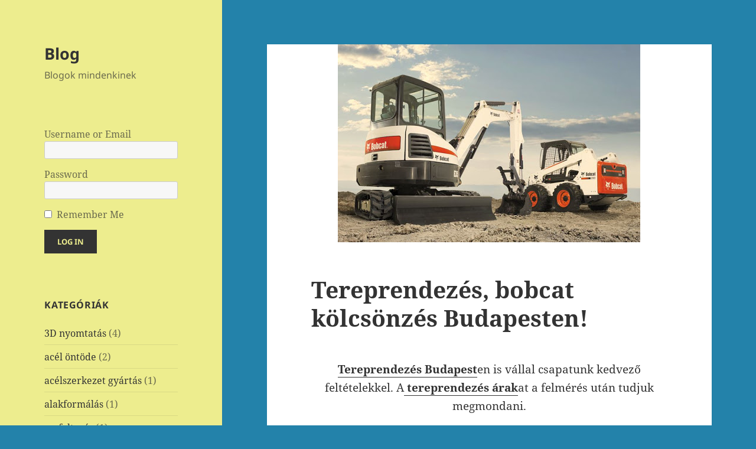

--- FILE ---
content_type: text/html; charset=UTF-8
request_url: https://horpadasjavitas-foliazas.hu/tereprendezes-bobcat-kolcsonzes-budapesten/
body_size: 16429
content:
<!DOCTYPE html>
<html dir="ltr" lang="hu" prefix="og: https://ogp.me/ns#" class="no-js">
<head>
	<meta charset="UTF-8">
	<meta name="viewport" content="width=device-width, initial-scale=1.0">
	<link rel="profile" href="https://gmpg.org/xfn/11">
	<link rel="pingback" href="https://horpadasjavitas-foliazas.hu/xmlrpc.php">
	<script>(function(html){html.className = html.className.replace(/\bno-js\b/,'js')})(document.documentElement);</script>
<title>Tereprendezés, bobcat kölcsönzés Budapesten! | Blog</title>
	<style>img:is([sizes="auto" i], [sizes^="auto," i]) { contain-intrinsic-size: 3000px 1500px }</style>
	
		<!-- All in One SEO 4.9.1 - aioseo.com -->
	<meta name="description" content="Bobcat bérlés, kölcsönzés tereprendezés, gépi földmunka, árokásás miatt Budapesten kedvező árak mellett!" />
	<meta name="robots" content="max-image-preview:large" />
	<meta name="author" content="Cintia"/>
	<meta name="keywords" content="alapásás,árokásás,bobact bérlés budapest,bobcat,bobcat bérlés,bobcat bérlés árak,bobcat budapest,bobcat földmunkagép,bobcat kölcsönzés,bobcat kölcsönzés árak,bobcat kölcsönzés budapest,bobcat munkagép,bobcat rakodógép,földmunka,földmunka árak,földmunka budapest,földmunkagép bérlés,földmunkagép bérlés árak,földmunkagép bérlés budapest,gépi földmunka,gépi földmunka árak,gépi földmunka budapest,gépszállítás,gépszállítás árak,gépszállítás budapest,tereprendezés,tereprendezés árak,tereprendezés budapest" />
	<link rel="canonical" href="https://horpadasjavitas-foliazas.hu/tereprendezes-bobcat-kolcsonzes-budapesten/" />
	<meta name="generator" content="All in One SEO (AIOSEO) 4.9.1" />
		<meta property="og:locale" content="hu_HU" />
		<meta property="og:site_name" content="Blog | Blogok mindenkinek" />
		<meta property="og:type" content="article" />
		<meta property="og:title" content="Tereprendezés, bobcat kölcsönzés Budapesten! | Blog" />
		<meta property="og:description" content="Bobcat bérlés, kölcsönzés tereprendezés, gépi földmunka, árokásás miatt Budapesten kedvező árak mellett!" />
		<meta property="og:url" content="https://horpadasjavitas-foliazas.hu/tereprendezes-bobcat-kolcsonzes-budapesten/" />
		<meta property="article:published_time" content="2021-01-25T12:04:26+00:00" />
		<meta property="article:modified_time" content="2021-01-25T12:04:26+00:00" />
		<meta name="twitter:card" content="summary" />
		<meta name="twitter:title" content="Tereprendezés, bobcat kölcsönzés Budapesten! | Blog" />
		<meta name="twitter:description" content="Bobcat bérlés, kölcsönzés tereprendezés, gépi földmunka, árokásás miatt Budapesten kedvező árak mellett!" />
		<script type="application/ld+json" class="aioseo-schema">
			{"@context":"https:\/\/schema.org","@graph":[{"@type":"Article","@id":"https:\/\/horpadasjavitas-foliazas.hu\/tereprendezes-bobcat-kolcsonzes-budapesten\/#article","name":"Tereprendez\u00e9s, bobcat k\u00f6lcs\u00f6nz\u00e9s Budapesten! | Blog","headline":"Tereprendez\u00e9s, bobcat k\u00f6lcs\u00f6nz\u00e9s Budapesten!","author":{"@id":"https:\/\/horpadasjavitas-foliazas.hu\/author\/cintia\/#author"},"publisher":{"@id":"https:\/\/horpadasjavitas-foliazas.hu\/#organization"},"image":{"@type":"ImageObject","url":"https:\/\/horpadasjavitas-foliazas.hu\/wp-content\/uploads\/2021\/01\/unnamed-20.jpg","width":512,"height":335,"caption":"bobcat"},"datePublished":"2021-01-25T12:04:26+00:00","dateModified":"2021-01-25T12:04:26+00:00","inLanguage":"hu-HU","mainEntityOfPage":{"@id":"https:\/\/horpadasjavitas-foliazas.hu\/tereprendezes-bobcat-kolcsonzes-budapesten\/#webpage"},"isPartOf":{"@id":"https:\/\/horpadasjavitas-foliazas.hu\/tereprendezes-bobcat-kolcsonzes-budapesten\/#webpage"},"articleSection":"bobcat, alap\u00e1s\u00e1s, \u00e1rok\u00e1s\u00e1s, bobact b\u00e9rl\u00e9s Budapest, bobcat, bobcat b\u00e9rl\u00e9s, bobcat b\u00e9rl\u00e9s \u00e1rak, bobcat Budapest, bobcat f\u00f6ldmunkag\u00e9p, bobcat k\u00f6lcs\u00f6nz\u00e9s, bobcat k\u00f6lcs\u00f6nz\u00e9s \u00e1rak, bobcat k\u00f6lcs\u00f6nz\u00e9s Budapest, bobcat munkag\u00e9p, bobcat rakod\u00f3g\u00e9p, f\u00f6ldmunka, f\u00f6ldmunka \u00e1rak, f\u00f6ldmunka Budapest, f\u00f6ldmunkag\u00e9p b\u00e9rl\u00e9s, f\u00f6ldmunkag\u00e9p b\u00e9rl\u00e9s \u00e1rak, f\u00f6ldmunkag\u00e9p b\u00e9rl\u00e9s Budapest, g\u00e9pi f\u00f6ldmunka, g\u00e9pi f\u00f6ldmunka \u00e1rak, g\u00e9pi f\u00f6ldmunka Budapest, g\u00e9psz\u00e1ll\u00edt\u00e1s, g\u00e9psz\u00e1ll\u00edt\u00e1s \u00e1rak, g\u00e9psz\u00e1ll\u00edt\u00e1s Budapest, tereprendez\u00e9s, tereprendez\u00e9s \u00e1rak, tereprendez\u00e9s Budapest"},{"@type":"BreadcrumbList","@id":"https:\/\/horpadasjavitas-foliazas.hu\/tereprendezes-bobcat-kolcsonzes-budapesten\/#breadcrumblist","itemListElement":[{"@type":"ListItem","@id":"https:\/\/horpadasjavitas-foliazas.hu#listItem","position":1,"name":"Home","item":"https:\/\/horpadasjavitas-foliazas.hu","nextItem":{"@type":"ListItem","@id":"https:\/\/horpadasjavitas-foliazas.hu\/category\/bobcat\/#listItem","name":"bobcat"}},{"@type":"ListItem","@id":"https:\/\/horpadasjavitas-foliazas.hu\/category\/bobcat\/#listItem","position":2,"name":"bobcat","item":"https:\/\/horpadasjavitas-foliazas.hu\/category\/bobcat\/","nextItem":{"@type":"ListItem","@id":"https:\/\/horpadasjavitas-foliazas.hu\/tereprendezes-bobcat-kolcsonzes-budapesten\/#listItem","name":"Tereprendez\u00e9s, bobcat k\u00f6lcs\u00f6nz\u00e9s Budapesten!"},"previousItem":{"@type":"ListItem","@id":"https:\/\/horpadasjavitas-foliazas.hu#listItem","name":"Home"}},{"@type":"ListItem","@id":"https:\/\/horpadasjavitas-foliazas.hu\/tereprendezes-bobcat-kolcsonzes-budapesten\/#listItem","position":3,"name":"Tereprendez\u00e9s, bobcat k\u00f6lcs\u00f6nz\u00e9s Budapesten!","previousItem":{"@type":"ListItem","@id":"https:\/\/horpadasjavitas-foliazas.hu\/category\/bobcat\/#listItem","name":"bobcat"}}]},{"@type":"Organization","@id":"https:\/\/horpadasjavitas-foliazas.hu\/#organization","name":"Blog","description":"Blogok mindenkinek","url":"https:\/\/horpadasjavitas-foliazas.hu\/"},{"@type":"Person","@id":"https:\/\/horpadasjavitas-foliazas.hu\/author\/cintia\/#author","url":"https:\/\/horpadasjavitas-foliazas.hu\/author\/cintia\/","name":"Cintia","image":{"@type":"ImageObject","@id":"https:\/\/horpadasjavitas-foliazas.hu\/tereprendezes-bobcat-kolcsonzes-budapesten\/#authorImage","url":"https:\/\/secure.gravatar.com\/avatar\/b77e353bf26fb48b9a278a0ced94e91d3639268218df562a1a9fa8be5cc2def9?s=96&d=mm&r=g","width":96,"height":96,"caption":"Cintia"}},{"@type":"WebPage","@id":"https:\/\/horpadasjavitas-foliazas.hu\/tereprendezes-bobcat-kolcsonzes-budapesten\/#webpage","url":"https:\/\/horpadasjavitas-foliazas.hu\/tereprendezes-bobcat-kolcsonzes-budapesten\/","name":"Tereprendez\u00e9s, bobcat k\u00f6lcs\u00f6nz\u00e9s Budapesten! | Blog","description":"Bobcat b\u00e9rl\u00e9s, k\u00f6lcs\u00f6nz\u00e9s tereprendez\u00e9s, g\u00e9pi f\u00f6ldmunka, \u00e1rok\u00e1s\u00e1s miatt Budapesten kedvez\u0151 \u00e1rak mellett!","inLanguage":"hu-HU","isPartOf":{"@id":"https:\/\/horpadasjavitas-foliazas.hu\/#website"},"breadcrumb":{"@id":"https:\/\/horpadasjavitas-foliazas.hu\/tereprendezes-bobcat-kolcsonzes-budapesten\/#breadcrumblist"},"author":{"@id":"https:\/\/horpadasjavitas-foliazas.hu\/author\/cintia\/#author"},"creator":{"@id":"https:\/\/horpadasjavitas-foliazas.hu\/author\/cintia\/#author"},"image":{"@type":"ImageObject","url":"https:\/\/horpadasjavitas-foliazas.hu\/wp-content\/uploads\/2021\/01\/unnamed-20.jpg","@id":"https:\/\/horpadasjavitas-foliazas.hu\/tereprendezes-bobcat-kolcsonzes-budapesten\/#mainImage","width":512,"height":335,"caption":"bobcat"},"primaryImageOfPage":{"@id":"https:\/\/horpadasjavitas-foliazas.hu\/tereprendezes-bobcat-kolcsonzes-budapesten\/#mainImage"},"datePublished":"2021-01-25T12:04:26+00:00","dateModified":"2021-01-25T12:04:26+00:00"},{"@type":"WebSite","@id":"https:\/\/horpadasjavitas-foliazas.hu\/#website","url":"https:\/\/horpadasjavitas-foliazas.hu\/","name":"Blog","description":"Blogok mindenkinek","inLanguage":"hu-HU","publisher":{"@id":"https:\/\/horpadasjavitas-foliazas.hu\/#organization"}}]}
		</script>
		<!-- All in One SEO -->

<link rel="alternate" type="application/rss+xml" title="Blog &raquo; hírcsatorna" href="https://horpadasjavitas-foliazas.hu/feed/" />
<link rel="alternate" type="application/rss+xml" title="Blog &raquo; hozzászólás hírcsatorna" href="https://horpadasjavitas-foliazas.hu/comments/feed/" />
<link rel="alternate" type="application/rss+xml" title="Blog &raquo; Tereprendezés, bobcat kölcsönzés Budapesten! hozzászólás hírcsatorna" href="https://horpadasjavitas-foliazas.hu/tereprendezes-bobcat-kolcsonzes-budapesten/feed/" />
<link rel='stylesheet' id='wp-block-library-css' href='https://horpadasjavitas-foliazas.hu/wp-includes/css/dist/block-library/style.min.css?ver=a047b3127f7a7f22276cb5c631601b74' media='all' />
<style id='wp-block-library-theme-inline-css'>
.wp-block-audio :where(figcaption){color:#555;font-size:13px;text-align:center}.is-dark-theme .wp-block-audio :where(figcaption){color:#ffffffa6}.wp-block-audio{margin:0 0 1em}.wp-block-code{border:1px solid #ccc;border-radius:4px;font-family:Menlo,Consolas,monaco,monospace;padding:.8em 1em}.wp-block-embed :where(figcaption){color:#555;font-size:13px;text-align:center}.is-dark-theme .wp-block-embed :where(figcaption){color:#ffffffa6}.wp-block-embed{margin:0 0 1em}.blocks-gallery-caption{color:#555;font-size:13px;text-align:center}.is-dark-theme .blocks-gallery-caption{color:#ffffffa6}:root :where(.wp-block-image figcaption){color:#555;font-size:13px;text-align:center}.is-dark-theme :root :where(.wp-block-image figcaption){color:#ffffffa6}.wp-block-image{margin:0 0 1em}.wp-block-pullquote{border-bottom:4px solid;border-top:4px solid;color:currentColor;margin-bottom:1.75em}.wp-block-pullquote cite,.wp-block-pullquote footer,.wp-block-pullquote__citation{color:currentColor;font-size:.8125em;font-style:normal;text-transform:uppercase}.wp-block-quote{border-left:.25em solid;margin:0 0 1.75em;padding-left:1em}.wp-block-quote cite,.wp-block-quote footer{color:currentColor;font-size:.8125em;font-style:normal;position:relative}.wp-block-quote:where(.has-text-align-right){border-left:none;border-right:.25em solid;padding-left:0;padding-right:1em}.wp-block-quote:where(.has-text-align-center){border:none;padding-left:0}.wp-block-quote.is-large,.wp-block-quote.is-style-large,.wp-block-quote:where(.is-style-plain){border:none}.wp-block-search .wp-block-search__label{font-weight:700}.wp-block-search__button{border:1px solid #ccc;padding:.375em .625em}:where(.wp-block-group.has-background){padding:1.25em 2.375em}.wp-block-separator.has-css-opacity{opacity:.4}.wp-block-separator{border:none;border-bottom:2px solid;margin-left:auto;margin-right:auto}.wp-block-separator.has-alpha-channel-opacity{opacity:1}.wp-block-separator:not(.is-style-wide):not(.is-style-dots){width:100px}.wp-block-separator.has-background:not(.is-style-dots){border-bottom:none;height:1px}.wp-block-separator.has-background:not(.is-style-wide):not(.is-style-dots){height:2px}.wp-block-table{margin:0 0 1em}.wp-block-table td,.wp-block-table th{word-break:normal}.wp-block-table :where(figcaption){color:#555;font-size:13px;text-align:center}.is-dark-theme .wp-block-table :where(figcaption){color:#ffffffa6}.wp-block-video :where(figcaption){color:#555;font-size:13px;text-align:center}.is-dark-theme .wp-block-video :where(figcaption){color:#ffffffa6}.wp-block-video{margin:0 0 1em}:root :where(.wp-block-template-part.has-background){margin-bottom:0;margin-top:0;padding:1.25em 2.375em}
</style>
<style id='classic-theme-styles-inline-css'>
/*! This file is auto-generated */
.wp-block-button__link{color:#fff;background-color:#32373c;border-radius:9999px;box-shadow:none;text-decoration:none;padding:calc(.667em + 2px) calc(1.333em + 2px);font-size:1.125em}.wp-block-file__button{background:#32373c;color:#fff;text-decoration:none}
</style>
<link rel='stylesheet' id='aioseo/css/src/vue/standalone/blocks/table-of-contents/global.scss-css' href='https://horpadasjavitas-foliazas.hu/wp-content/plugins/all-in-one-seo-pack/dist/Lite/assets/css/table-of-contents/global.e90f6d47.css?ver=4.9.1' media='all' />
<style id='wppb-edit-profile-style-inline-css'>


</style>
<style id='wppb-login-style-inline-css'>


</style>
<style id='wppb-recover-password-style-inline-css'>


</style>
<style id='wppb-register-style-inline-css'>


</style>
<style id='global-styles-inline-css'>
:root{--wp--preset--aspect-ratio--square: 1;--wp--preset--aspect-ratio--4-3: 4/3;--wp--preset--aspect-ratio--3-4: 3/4;--wp--preset--aspect-ratio--3-2: 3/2;--wp--preset--aspect-ratio--2-3: 2/3;--wp--preset--aspect-ratio--16-9: 16/9;--wp--preset--aspect-ratio--9-16: 9/16;--wp--preset--color--black: #000000;--wp--preset--color--cyan-bluish-gray: #abb8c3;--wp--preset--color--white: #fff;--wp--preset--color--pale-pink: #f78da7;--wp--preset--color--vivid-red: #cf2e2e;--wp--preset--color--luminous-vivid-orange: #ff6900;--wp--preset--color--luminous-vivid-amber: #fcb900;--wp--preset--color--light-green-cyan: #7bdcb5;--wp--preset--color--vivid-green-cyan: #00d084;--wp--preset--color--pale-cyan-blue: #8ed1fc;--wp--preset--color--vivid-cyan-blue: #0693e3;--wp--preset--color--vivid-purple: #9b51e0;--wp--preset--color--dark-gray: #111;--wp--preset--color--light-gray: #f1f1f1;--wp--preset--color--yellow: #f4ca16;--wp--preset--color--dark-brown: #352712;--wp--preset--color--medium-pink: #e53b51;--wp--preset--color--light-pink: #ffe5d1;--wp--preset--color--dark-purple: #2e2256;--wp--preset--color--purple: #674970;--wp--preset--color--blue-gray: #22313f;--wp--preset--color--bright-blue: #55c3dc;--wp--preset--color--light-blue: #e9f2f9;--wp--preset--gradient--vivid-cyan-blue-to-vivid-purple: linear-gradient(135deg,rgba(6,147,227,1) 0%,rgb(155,81,224) 100%);--wp--preset--gradient--light-green-cyan-to-vivid-green-cyan: linear-gradient(135deg,rgb(122,220,180) 0%,rgb(0,208,130) 100%);--wp--preset--gradient--luminous-vivid-amber-to-luminous-vivid-orange: linear-gradient(135deg,rgba(252,185,0,1) 0%,rgba(255,105,0,1) 100%);--wp--preset--gradient--luminous-vivid-orange-to-vivid-red: linear-gradient(135deg,rgba(255,105,0,1) 0%,rgb(207,46,46) 100%);--wp--preset--gradient--very-light-gray-to-cyan-bluish-gray: linear-gradient(135deg,rgb(238,238,238) 0%,rgb(169,184,195) 100%);--wp--preset--gradient--cool-to-warm-spectrum: linear-gradient(135deg,rgb(74,234,220) 0%,rgb(151,120,209) 20%,rgb(207,42,186) 40%,rgb(238,44,130) 60%,rgb(251,105,98) 80%,rgb(254,248,76) 100%);--wp--preset--gradient--blush-light-purple: linear-gradient(135deg,rgb(255,206,236) 0%,rgb(152,150,240) 100%);--wp--preset--gradient--blush-bordeaux: linear-gradient(135deg,rgb(254,205,165) 0%,rgb(254,45,45) 50%,rgb(107,0,62) 100%);--wp--preset--gradient--luminous-dusk: linear-gradient(135deg,rgb(255,203,112) 0%,rgb(199,81,192) 50%,rgb(65,88,208) 100%);--wp--preset--gradient--pale-ocean: linear-gradient(135deg,rgb(255,245,203) 0%,rgb(182,227,212) 50%,rgb(51,167,181) 100%);--wp--preset--gradient--electric-grass: linear-gradient(135deg,rgb(202,248,128) 0%,rgb(113,206,126) 100%);--wp--preset--gradient--midnight: linear-gradient(135deg,rgb(2,3,129) 0%,rgb(40,116,252) 100%);--wp--preset--gradient--dark-gray-gradient-gradient: linear-gradient(90deg, rgba(17,17,17,1) 0%, rgba(42,42,42,1) 100%);--wp--preset--gradient--light-gray-gradient: linear-gradient(90deg, rgba(241,241,241,1) 0%, rgba(215,215,215,1) 100%);--wp--preset--gradient--white-gradient: linear-gradient(90deg, rgba(255,255,255,1) 0%, rgba(230,230,230,1) 100%);--wp--preset--gradient--yellow-gradient: linear-gradient(90deg, rgba(244,202,22,1) 0%, rgba(205,168,10,1) 100%);--wp--preset--gradient--dark-brown-gradient: linear-gradient(90deg, rgba(53,39,18,1) 0%, rgba(91,67,31,1) 100%);--wp--preset--gradient--medium-pink-gradient: linear-gradient(90deg, rgba(229,59,81,1) 0%, rgba(209,28,51,1) 100%);--wp--preset--gradient--light-pink-gradient: linear-gradient(90deg, rgba(255,229,209,1) 0%, rgba(255,200,158,1) 100%);--wp--preset--gradient--dark-purple-gradient: linear-gradient(90deg, rgba(46,34,86,1) 0%, rgba(66,48,123,1) 100%);--wp--preset--gradient--purple-gradient: linear-gradient(90deg, rgba(103,73,112,1) 0%, rgba(131,93,143,1) 100%);--wp--preset--gradient--blue-gray-gradient: linear-gradient(90deg, rgba(34,49,63,1) 0%, rgba(52,75,96,1) 100%);--wp--preset--gradient--bright-blue-gradient: linear-gradient(90deg, rgba(85,195,220,1) 0%, rgba(43,180,211,1) 100%);--wp--preset--gradient--light-blue-gradient: linear-gradient(90deg, rgba(233,242,249,1) 0%, rgba(193,218,238,1) 100%);--wp--preset--font-size--small: 13px;--wp--preset--font-size--medium: 20px;--wp--preset--font-size--large: 36px;--wp--preset--font-size--x-large: 42px;--wp--preset--spacing--20: 0.44rem;--wp--preset--spacing--30: 0.67rem;--wp--preset--spacing--40: 1rem;--wp--preset--spacing--50: 1.5rem;--wp--preset--spacing--60: 2.25rem;--wp--preset--spacing--70: 3.38rem;--wp--preset--spacing--80: 5.06rem;--wp--preset--shadow--natural: 6px 6px 9px rgba(0, 0, 0, 0.2);--wp--preset--shadow--deep: 12px 12px 50px rgba(0, 0, 0, 0.4);--wp--preset--shadow--sharp: 6px 6px 0px rgba(0, 0, 0, 0.2);--wp--preset--shadow--outlined: 6px 6px 0px -3px rgba(255, 255, 255, 1), 6px 6px rgba(0, 0, 0, 1);--wp--preset--shadow--crisp: 6px 6px 0px rgba(0, 0, 0, 1);}:where(.is-layout-flex){gap: 0.5em;}:where(.is-layout-grid){gap: 0.5em;}body .is-layout-flex{display: flex;}.is-layout-flex{flex-wrap: wrap;align-items: center;}.is-layout-flex > :is(*, div){margin: 0;}body .is-layout-grid{display: grid;}.is-layout-grid > :is(*, div){margin: 0;}:where(.wp-block-columns.is-layout-flex){gap: 2em;}:where(.wp-block-columns.is-layout-grid){gap: 2em;}:where(.wp-block-post-template.is-layout-flex){gap: 1.25em;}:where(.wp-block-post-template.is-layout-grid){gap: 1.25em;}.has-black-color{color: var(--wp--preset--color--black) !important;}.has-cyan-bluish-gray-color{color: var(--wp--preset--color--cyan-bluish-gray) !important;}.has-white-color{color: var(--wp--preset--color--white) !important;}.has-pale-pink-color{color: var(--wp--preset--color--pale-pink) !important;}.has-vivid-red-color{color: var(--wp--preset--color--vivid-red) !important;}.has-luminous-vivid-orange-color{color: var(--wp--preset--color--luminous-vivid-orange) !important;}.has-luminous-vivid-amber-color{color: var(--wp--preset--color--luminous-vivid-amber) !important;}.has-light-green-cyan-color{color: var(--wp--preset--color--light-green-cyan) !important;}.has-vivid-green-cyan-color{color: var(--wp--preset--color--vivid-green-cyan) !important;}.has-pale-cyan-blue-color{color: var(--wp--preset--color--pale-cyan-blue) !important;}.has-vivid-cyan-blue-color{color: var(--wp--preset--color--vivid-cyan-blue) !important;}.has-vivid-purple-color{color: var(--wp--preset--color--vivid-purple) !important;}.has-black-background-color{background-color: var(--wp--preset--color--black) !important;}.has-cyan-bluish-gray-background-color{background-color: var(--wp--preset--color--cyan-bluish-gray) !important;}.has-white-background-color{background-color: var(--wp--preset--color--white) !important;}.has-pale-pink-background-color{background-color: var(--wp--preset--color--pale-pink) !important;}.has-vivid-red-background-color{background-color: var(--wp--preset--color--vivid-red) !important;}.has-luminous-vivid-orange-background-color{background-color: var(--wp--preset--color--luminous-vivid-orange) !important;}.has-luminous-vivid-amber-background-color{background-color: var(--wp--preset--color--luminous-vivid-amber) !important;}.has-light-green-cyan-background-color{background-color: var(--wp--preset--color--light-green-cyan) !important;}.has-vivid-green-cyan-background-color{background-color: var(--wp--preset--color--vivid-green-cyan) !important;}.has-pale-cyan-blue-background-color{background-color: var(--wp--preset--color--pale-cyan-blue) !important;}.has-vivid-cyan-blue-background-color{background-color: var(--wp--preset--color--vivid-cyan-blue) !important;}.has-vivid-purple-background-color{background-color: var(--wp--preset--color--vivid-purple) !important;}.has-black-border-color{border-color: var(--wp--preset--color--black) !important;}.has-cyan-bluish-gray-border-color{border-color: var(--wp--preset--color--cyan-bluish-gray) !important;}.has-white-border-color{border-color: var(--wp--preset--color--white) !important;}.has-pale-pink-border-color{border-color: var(--wp--preset--color--pale-pink) !important;}.has-vivid-red-border-color{border-color: var(--wp--preset--color--vivid-red) !important;}.has-luminous-vivid-orange-border-color{border-color: var(--wp--preset--color--luminous-vivid-orange) !important;}.has-luminous-vivid-amber-border-color{border-color: var(--wp--preset--color--luminous-vivid-amber) !important;}.has-light-green-cyan-border-color{border-color: var(--wp--preset--color--light-green-cyan) !important;}.has-vivid-green-cyan-border-color{border-color: var(--wp--preset--color--vivid-green-cyan) !important;}.has-pale-cyan-blue-border-color{border-color: var(--wp--preset--color--pale-cyan-blue) !important;}.has-vivid-cyan-blue-border-color{border-color: var(--wp--preset--color--vivid-cyan-blue) !important;}.has-vivid-purple-border-color{border-color: var(--wp--preset--color--vivid-purple) !important;}.has-vivid-cyan-blue-to-vivid-purple-gradient-background{background: var(--wp--preset--gradient--vivid-cyan-blue-to-vivid-purple) !important;}.has-light-green-cyan-to-vivid-green-cyan-gradient-background{background: var(--wp--preset--gradient--light-green-cyan-to-vivid-green-cyan) !important;}.has-luminous-vivid-amber-to-luminous-vivid-orange-gradient-background{background: var(--wp--preset--gradient--luminous-vivid-amber-to-luminous-vivid-orange) !important;}.has-luminous-vivid-orange-to-vivid-red-gradient-background{background: var(--wp--preset--gradient--luminous-vivid-orange-to-vivid-red) !important;}.has-very-light-gray-to-cyan-bluish-gray-gradient-background{background: var(--wp--preset--gradient--very-light-gray-to-cyan-bluish-gray) !important;}.has-cool-to-warm-spectrum-gradient-background{background: var(--wp--preset--gradient--cool-to-warm-spectrum) !important;}.has-blush-light-purple-gradient-background{background: var(--wp--preset--gradient--blush-light-purple) !important;}.has-blush-bordeaux-gradient-background{background: var(--wp--preset--gradient--blush-bordeaux) !important;}.has-luminous-dusk-gradient-background{background: var(--wp--preset--gradient--luminous-dusk) !important;}.has-pale-ocean-gradient-background{background: var(--wp--preset--gradient--pale-ocean) !important;}.has-electric-grass-gradient-background{background: var(--wp--preset--gradient--electric-grass) !important;}.has-midnight-gradient-background{background: var(--wp--preset--gradient--midnight) !important;}.has-small-font-size{font-size: var(--wp--preset--font-size--small) !important;}.has-medium-font-size{font-size: var(--wp--preset--font-size--medium) !important;}.has-large-font-size{font-size: var(--wp--preset--font-size--large) !important;}.has-x-large-font-size{font-size: var(--wp--preset--font-size--x-large) !important;}
:where(.wp-block-post-template.is-layout-flex){gap: 1.25em;}:where(.wp-block-post-template.is-layout-grid){gap: 1.25em;}
:where(.wp-block-columns.is-layout-flex){gap: 2em;}:where(.wp-block-columns.is-layout-grid){gap: 2em;}
:root :where(.wp-block-pullquote){font-size: 1.5em;line-height: 1.6;}
</style>
<link rel='stylesheet' id='twentyfifteen-fonts-css' href='https://horpadasjavitas-foliazas.hu/wp-content/themes/twentyfifteen/assets/fonts/noto-sans-plus-noto-serif-plus-inconsolata.css?ver=20230328' media='all' />
<link rel='stylesheet' id='genericons-css' href='https://horpadasjavitas-foliazas.hu/wp-content/themes/twentyfifteen/genericons/genericons.css?ver=20201026' media='all' />
<link rel='stylesheet' id='twentyfifteen-style-css' href='https://horpadasjavitas-foliazas.hu/wp-content/themes/twentyfifteen/style.css?ver=20250415' media='all' />
<style id='twentyfifteen-style-inline-css'>

			.post-navigation .nav-previous { background-image: url(https://horpadasjavitas-foliazas.hu/wp-content/uploads/2021/01/52474464_m-1200x675-1-825x510.jpg); }
			.post-navigation .nav-previous .post-title, .post-navigation .nav-previous a:hover .post-title, .post-navigation .nav-previous .meta-nav { color: #fff; }
			.post-navigation .nav-previous a:before { background-color: rgba(0, 0, 0, 0.4); }
		
			.post-navigation .nav-next { background-image: url(https://horpadasjavitas-foliazas.hu/wp-content/uploads/2021/01/43082659_m-800x565-1-800x510.jpg); border-top: 0; }
			.post-navigation .nav-next .post-title, .post-navigation .nav-next a:hover .post-title, .post-navigation .nav-next .meta-nav { color: #fff; }
			.post-navigation .nav-next a:before { background-color: rgba(0, 0, 0, 0.4); }
		

		/* Custom Header Background Color */
		body:before,
		.site-header {
			background-color: #eded8e;
		}

		@media screen and (min-width: 59.6875em) {
			.site-header,
			.secondary {
				background-color: transparent;
			}

			.widget button,
			.widget input[type="button"],
			.widget input[type="reset"],
			.widget input[type="submit"],
			.widget_calendar tbody a,
			.widget_calendar tbody a:hover,
			.widget_calendar tbody a:focus {
				color: #eded8e;
			}
		}
	
</style>
<link rel='stylesheet' id='twentyfifteen-block-style-css' href='https://horpadasjavitas-foliazas.hu/wp-content/themes/twentyfifteen/css/blocks.css?ver=20240715' media='all' />
<style id='rocket-lazyload-inline-css'>
.rll-youtube-player{position:relative;padding-bottom:56.23%;height:0;overflow:hidden;max-width:100%;}.rll-youtube-player:focus-within{outline: 2px solid currentColor;outline-offset: 5px;}.rll-youtube-player iframe{position:absolute;top:0;left:0;width:100%;height:100%;z-index:100;background:0 0}.rll-youtube-player img{bottom:0;display:block;left:0;margin:auto;max-width:100%;width:100%;position:absolute;right:0;top:0;border:none;height:auto;-webkit-transition:.4s all;-moz-transition:.4s all;transition:.4s all}.rll-youtube-player img:hover{-webkit-filter:brightness(75%)}.rll-youtube-player .play{height:100%;width:100%;left:0;top:0;position:absolute;background:url(https://horpadasjavitas-foliazas.hu/wp-content/plugins/rocket-lazy-load/assets/img/youtube.png) no-repeat center;background-color: transparent !important;cursor:pointer;border:none;}.wp-embed-responsive .wp-has-aspect-ratio .rll-youtube-player{position:absolute;padding-bottom:0;width:100%;height:100%;top:0;bottom:0;left:0;right:0}
</style>
<link rel='stylesheet' id='wppb_stylesheet-css' href='https://horpadasjavitas-foliazas.hu/wp-content/plugins/profile-builder/assets/css/style-front-end.css?ver=3.15.0' media='all' />
<script src="https://horpadasjavitas-foliazas.hu/wp-includes/js/jquery/jquery.min.js?ver=3.7.1" id="jquery-core-js"></script>
<script src="https://horpadasjavitas-foliazas.hu/wp-includes/js/jquery/jquery-migrate.min.js?ver=3.4.1" id="jquery-migrate-js"></script>
<script id="twentyfifteen-script-js-extra">
var screenReaderText = {"expand":"<span class=\"screen-reader-text\">almen\u00fc sz\u00e9tnyit\u00e1sa<\/span>","collapse":"<span class=\"screen-reader-text\">almen\u00fc \u00f6sszez\u00e1r\u00e1sa<\/span>"};
</script>
<script src="https://horpadasjavitas-foliazas.hu/wp-content/themes/twentyfifteen/js/functions.js?ver=20250303" id="twentyfifteen-script-js" defer data-wp-strategy="defer"></script>
<link rel="https://api.w.org/" href="https://horpadasjavitas-foliazas.hu/wp-json/" /><link rel="alternate" title="JSON" type="application/json" href="https://horpadasjavitas-foliazas.hu/wp-json/wp/v2/posts/282" /><link rel="alternate" title="oEmbed (JSON)" type="application/json+oembed" href="https://horpadasjavitas-foliazas.hu/wp-json/oembed/1.0/embed?url=https%3A%2F%2Fhorpadasjavitas-foliazas.hu%2Ftereprendezes-bobcat-kolcsonzes-budapesten%2F" />
<link rel="alternate" title="oEmbed (XML)" type="text/xml+oembed" href="https://horpadasjavitas-foliazas.hu/wp-json/oembed/1.0/embed?url=https%3A%2F%2Fhorpadasjavitas-foliazas.hu%2Ftereprendezes-bobcat-kolcsonzes-budapesten%2F&#038;format=xml" />
<style id="custom-background-css">
body.custom-background { background-color: #2382aa; }
</style>
	<noscript><style id="rocket-lazyload-nojs-css">.rll-youtube-player, [data-lazy-src]{display:none !important;}</style></noscript></head>

<body data-rsssl=1 class="wp-singular post-template-default single single-post postid-282 single-format-standard custom-background wp-embed-responsive wp-theme-twentyfifteen">
<div id="page" class="hfeed site">
	<a class="skip-link screen-reader-text" href="#content">
		Kilépés a tartalomba	</a>

	<div id="sidebar" class="sidebar">
		<header id="masthead" class="site-header">
			<div class="site-branding">
										<p class="site-title"><a href="https://horpadasjavitas-foliazas.hu/" rel="home" >Blog</a></p>
												<p class="site-description">Blogok mindenkinek</p>
										<button class="secondary-toggle">Menü és widgetek</button>
			</div><!-- .site-branding -->
		</header><!-- .site-header -->

			<div id="secondary" class="secondary">

					<nav id="site-navigation" class="main-navigation">
							</nav><!-- .main-navigation -->
		
		
					<div id="widget-area" class="widget-area" role="complementary">
				<aside id="wppb-login-widget-3" class="widget login"><div id="wppb-login-wrap" class="wppb-user-forms">
		<form name="wppb-loginform" id="wppb-loginform" class="Array" action="https://horpadasjavitas-foliazas.hu/tereprendezes-bobcat-kolcsonzes-budapesten/" method="post">
			
			<p class="wppb-form-field login-username">
				<label for="wppb_user_login">Username or Email</label>
				<input type="text" name="log" id="wppb_user_login" class="input" value="" size="20" />
			</p>
			<p class="wppb-form-field login-password">
				<label for="wppb_user_pass">Password</label>
				<span class="wppb-password-field-container">
				    <input type="password" name="pwd" id="wppb_user_pass" class="input" value="" size="20" />
				     <!-- add the HTML for the visibility toggle -->
				</span>
            </p>
			
			
			<p class="wppb-form-field login-remember"><input name="rememberme" type="checkbox" id="rememberme" value="forever" /><label for="rememberme">Remember Me</label></p>
			<p class="login-submit">
				<input type="submit" name="wp-submit" id="wppb-submit" class="button button-primary" value="Log In"" />
				<input type="hidden" name="redirect_to" value="https://horpadasjavitas-foliazas.hu/tereprendezes-bobcat-kolcsonzes-budapesten/" />
			</p>
			<input type="hidden" name="wppb_login" value="true"/>
			<input type="hidden" name="wppb_form_location" value="widget"/>
			<input type="hidden" name="wppb_request_url" value="https://horpadasjavitas-foliazas.hu/tereprendezes-bobcat-kolcsonzes-budapesten/"/>
			<input type="hidden" name="wppb_lostpassword_url" value=""/>
			<input type="hidden" name="wppb_redirect_priority" value=""/>
			<input type="hidden" name="wppb_referer_url" value=""/>
			<input type="hidden" id="CSRFToken-wppb" name="CSRFToken-wppb" value="c7bc2a65eb" /><input type="hidden" name="_wp_http_referer" value="/tereprendezes-bobcat-kolcsonzes-budapesten/" />
			<input type="hidden" name="wppb_redirect_check" value="true"/>
			
		</form></div></aside><aside id="categories-2" class="widget widget_categories"><h2 class="widget-title">Kategóriák</h2><nav aria-label="Kategóriák">
			<ul>
					<li class="cat-item cat-item-1414"><a href="https://horpadasjavitas-foliazas.hu/category/3d-nyomtatas/">3D nyomtatás</a> (4)
</li>
	<li class="cat-item cat-item-1413"><a href="https://horpadasjavitas-foliazas.hu/category/acel-ontode/">acél öntöde</a> (2)
</li>
	<li class="cat-item cat-item-1084"><a href="https://horpadasjavitas-foliazas.hu/category/acelszerkezet-gyartas/">acélszerkezet gyártás</a> (1)
</li>
	<li class="cat-item cat-item-2213"><a href="https://horpadasjavitas-foliazas.hu/category/alakformalas/">alakformálás</a> (1)
</li>
	<li class="cat-item cat-item-2977"><a href="https://horpadasjavitas-foliazas.hu/category/aszfaltozas/">aszfaltozás</a> (1)
</li>
	<li class="cat-item cat-item-2508"><a href="https://horpadasjavitas-foliazas.hu/category/augenlidkorrektur/">augenlidkorrektur</a> (1)
</li>
	<li class="cat-item cat-item-1564"><a href="https://horpadasjavitas-foliazas.hu/category/autofenyezes/">autófényezés</a> (1)
</li>
	<li class="cat-item cat-item-194"><a href="https://horpadasjavitas-foliazas.hu/category/automentes/">autómentés</a> (18)
</li>
	<li class="cat-item cat-item-1325"><a href="https://horpadasjavitas-foliazas.hu/category/automento/">autómentő</a> (3)
</li>
	<li class="cat-item cat-item-3128"><a href="https://horpadasjavitas-foliazas.hu/category/automento-berles/">autómentő bérlés</a> (1)
</li>
	<li class="cat-item cat-item-1477"><a href="https://horpadasjavitas-foliazas.hu/category/automoso-nyiregyhaza/">autómosó Nyíregyháza</a> (1)
</li>
	<li class="cat-item cat-item-2630"><a href="https://horpadasjavitas-foliazas.hu/category/autosiskola-gyor/">autósiskola Győr</a> (2)
</li>
	<li class="cat-item cat-item-709"><a href="https://horpadasjavitas-foliazas.hu/category/autoszallitas/">autószállítás</a> (3)
</li>
	<li class="cat-item cat-item-496"><a href="https://horpadasjavitas-foliazas.hu/category/autoszerviz/">autószerviz</a> (5)
</li>
	<li class="cat-item cat-item-1309"><a href="https://horpadasjavitas-foliazas.hu/category/autoszerviz-nyiregyhaza/">autószerviz Nyíregyháza</a> (2)
</li>
	<li class="cat-item cat-item-526"><a href="https://horpadasjavitas-foliazas.hu/category/betonozas/">betonozás</a> (3)
</li>
	<li class="cat-item cat-item-50"><a href="https://horpadasjavitas-foliazas.hu/category/bobcat/">bobcat</a> (7)
</li>
	<li class="cat-item cat-item-2350"><a href="https://horpadasjavitas-foliazas.hu/category/boja/">bója</a> (1)
</li>
	<li class="cat-item cat-item-949"><a href="https://horpadasjavitas-foliazas.hu/category/butor-diszkont/">bútor diszkont</a> (1)
</li>
	<li class="cat-item cat-item-2854"><a href="https://horpadasjavitas-foliazas.hu/category/butorszallitas/">bútorszállítás</a> (1)
</li>
	<li class="cat-item cat-item-3066"><a href="https://horpadasjavitas-foliazas.hu/category/c25-beton-szallita/">C25 beton szállítá</a> (1)
</li>
	<li class="cat-item cat-item-3097"><a href="https://horpadasjavitas-foliazas.hu/category/ckt-beton-rendeles/">CKT beton rendelés</a> (1)
</li>
	<li class="cat-item cat-item-274"><a href="https://horpadasjavitas-foliazas.hu/category/cnc-maras/">CNC marás</a> (8)
</li>
	<li class="cat-item cat-item-80"><a href="https://horpadasjavitas-foliazas.hu/category/cserepeslemez/">cserepeslemez</a> (3)
</li>
	<li class="cat-item cat-item-1260"><a href="https://horpadasjavitas-foliazas.hu/category/cserepkalyha-epites/">cserépkályha építés</a> (5)
</li>
	<li class="cat-item cat-item-2794"><a href="https://horpadasjavitas-foliazas.hu/category/csotores-bemeres/">csőtörés bemérés</a> (1)
</li>
	<li class="cat-item cat-item-385"><a href="https://horpadasjavitas-foliazas.hu/category/daru/">daru</a> (2)
</li>
	<li class="cat-item cat-item-1326"><a href="https://horpadasjavitas-foliazas.hu/category/darus-automentes/">darus autómentés</a> (1)
</li>
	<li class="cat-item cat-item-103"><a href="https://horpadasjavitas-foliazas.hu/category/dugulaselharitas/">duguláselhárítás</a> (11)
</li>
	<li class="cat-item cat-item-1379"><a href="https://horpadasjavitas-foliazas.hu/category/dugulaselharitas-kazincbarcika/">duguláselhárítás Kazincbarcika</a> (5)
</li>
	<li class="cat-item cat-item-1"><a href="https://horpadasjavitas-foliazas.hu/category/egyeb/">Egyéb kategória</a> (6)
</li>
	<li class="cat-item cat-item-2818"><a href="https://horpadasjavitas-foliazas.hu/category/epulet-mukovezes/">épület műkövezés</a> (1)
</li>
	<li class="cat-item cat-item-1776"><a href="https://horpadasjavitas-foliazas.hu/category/epuletgepeszet/">épületgépészet</a> (1)
</li>
	<li class="cat-item cat-item-1675"><a href="https://horpadasjavitas-foliazas.hu/category/eskuvoi-ruha-berles/">esküvői ruha bérlés</a> (1)
</li>
	<li class="cat-item cat-item-1644"><a href="https://horpadasjavitas-foliazas.hu/category/falpanel/">falpanel</a> (1)
</li>
	<li class="cat-item cat-item-321"><a href="https://horpadasjavitas-foliazas.hu/category/falszigeteles/">falszigetelés</a> (1)
</li>
	<li class="cat-item cat-item-359"><a href="https://horpadasjavitas-foliazas.hu/category/finn-szauna/">finn szauna</a> (2)
</li>
	<li class="cat-item cat-item-1232"><a href="https://horpadasjavitas-foliazas.hu/category/finnszauna/">finnszauna</a> (3)
</li>
	<li class="cat-item cat-item-2743"><a href="https://horpadasjavitas-foliazas.hu/category/fold-rendeles/">föld rendelés</a> (1)
</li>
	<li class="cat-item cat-item-3035"><a href="https://horpadasjavitas-foliazas.hu/category/foldnedves-beton/">földnedves beton</a> (2)
</li>
	<li class="cat-item cat-item-1236"><a href="https://horpadasjavitas-foliazas.hu/category/furdoszoba-butorok/">fürdőszoba bútorok</a> (1)
</li>
	<li class="cat-item cat-item-1327"><a href="https://horpadasjavitas-foliazas.hu/category/furgonmentes/">furgonmentés</a> (1)
</li>
	<li class="cat-item cat-item-2370"><a href="https://horpadasjavitas-foliazas.hu/category/futesszereles/">fűtésszerelés</a> (2)
</li>
	<li class="cat-item cat-item-1174"><a href="https://horpadasjavitas-foliazas.hu/category/gazkeszulek-javitas/">gázkészülék javítás</a> (2)
</li>
	<li class="cat-item cat-item-2022"><a href="https://horpadasjavitas-foliazas.hu/category/gepi-aszfaltozas/">gépi aszfaltozás</a> (1)
</li>
	<li class="cat-item cat-item-2876"><a href="https://horpadasjavitas-foliazas.hu/category/gepi-foldmunka/">gépi földmunka</a> (1)
</li>
	<li class="cat-item cat-item-576"><a href="https://horpadasjavitas-foliazas.hu/category/gipszkarton/">gipszkarton</a> (2)
</li>
	<li class="cat-item cat-item-1756"><a href="https://horpadasjavitas-foliazas.hu/category/grillezo/">grillező</a> (3)
</li>
	<li class="cat-item cat-item-1310"><a href="https://horpadasjavitas-foliazas.hu/category/gumiszerviz/">gumiszerviz</a> (1)
</li>
	<li class="cat-item cat-item-2467"><a href="https://horpadasjavitas-foliazas.hu/category/hasznaltruha/">használtruha</a> (1)
</li>
	<li class="cat-item cat-item-1235"><a href="https://horpadasjavitas-foliazas.hu/category/haztartasi-gepek/">háztartási gépek</a> (1)
</li>
	<li class="cat-item cat-item-2682"><a href="https://horpadasjavitas-foliazas.hu/category/hidraulika/">hidraulika</a> (1)
</li>
	<li class="cat-item cat-item-2768"><a href="https://horpadasjavitas-foliazas.hu/category/homok-rendeles/">homok rendelés</a> (1)
</li>
	<li class="cat-item cat-item-2997"><a href="https://horpadasjavitas-foliazas.hu/category/homokfuvas/">homokfúvás</a> (1)
</li>
	<li class="cat-item cat-item-1120"><a href="https://horpadasjavitas-foliazas.hu/category/hulladekszallitas/">hulladékszállítás</a> (1)
</li>
	<li class="cat-item cat-item-1894"><a href="https://horpadasjavitas-foliazas.hu/category/infraszauna/">infraszauna</a> (1)
</li>
	<li class="cat-item cat-item-1476"><a href="https://horpadasjavitas-foliazas.hu/category/infraszauna-ertekesites/">infraszauna értékesítés</a> (1)
</li>
	<li class="cat-item cat-item-1105"><a href="https://horpadasjavitas-foliazas.hu/category/injektalas/">injektálás</a> (1)
</li>
	<li class="cat-item cat-item-1308"><a href="https://horpadasjavitas-foliazas.hu/category/iveco-alkatresz/">Iveco alkatrész</a> (1)
</li>
	<li class="cat-item cat-item-1237"><a href="https://horpadasjavitas-foliazas.hu/category/jakuzzi/">jakuzzi</a> (1)
</li>
	<li class="cat-item cat-item-836"><a href="https://horpadasjavitas-foliazas.hu/category/jogositvany/">jogosítvány</a> (1)
</li>
	<li class="cat-item cat-item-1261"><a href="https://horpadasjavitas-foliazas.hu/category/kandallo-epites/">kandalló építés</a> (3)
</li>
	<li class="cat-item cat-item-625"><a href="https://horpadasjavitas-foliazas.hu/category/kazan-javitas/">kazán javítás</a> (2)
</li>
	<li class="cat-item cat-item-1141"><a href="https://horpadasjavitas-foliazas.hu/category/kcr-daru/">kcr daru</a> (1)
</li>
	<li class="cat-item cat-item-1880"><a href="https://horpadasjavitas-foliazas.hu/category/kerites-epites/">kerítés építés</a> (2)
</li>
	<li class="cat-item cat-item-595"><a href="https://horpadasjavitas-foliazas.hu/category/keszhazak/">készházak</a> (4)
</li>
	<li class="cat-item cat-item-216"><a href="https://horpadasjavitas-foliazas.hu/category/klima/">klíma</a> (9)
</li>
	<li class="cat-item cat-item-1234"><a href="https://horpadasjavitas-foliazas.hu/category/klima-akcio/">klíma akció</a> (5)
</li>
	<li class="cat-item cat-item-1418"><a href="https://horpadasjavitas-foliazas.hu/category/klima-szereles/">klíma szerelés</a> (1)
</li>
	<li class="cat-item cat-item-606"><a href="https://horpadasjavitas-foliazas.hu/category/koltoztetes/">költöztetés</a> (2)
</li>
	<li class="cat-item cat-item-2109"><a href="https://horpadasjavitas-foliazas.hu/category/koltoztetes-erd/">költöztetés Érd</a> (2)
</li>
	<li class="cat-item cat-item-2078"><a href="https://horpadasjavitas-foliazas.hu/category/koltoztetes-szekesfehervar/">költöztetés Székesfehérvár</a> (3)
</li>
	<li class="cat-item cat-item-855"><a href="https://horpadasjavitas-foliazas.hu/category/kontener/">konténer</a> (3)
</li>
	<li class="cat-item cat-item-450"><a href="https://horpadasjavitas-foliazas.hu/category/konyveles/">könyvelés</a> (10)
</li>
	<li class="cat-item cat-item-1475"><a href="https://horpadasjavitas-foliazas.hu/category/konyvvizsgalat/">könyvvizsgálat</a> (1)
</li>
	<li class="cat-item cat-item-894"><a href="https://horpadasjavitas-foliazas.hu/category/kozmetikai-sebeszet/">kozmetikai sebészet</a> (2)
</li>
	<li class="cat-item cat-item-2316"><a href="https://horpadasjavitas-foliazas.hu/category/kozmetikai-szalon/">kozmetikai szalon</a> (1)
</li>
	<li class="cat-item cat-item-1831"><a href="https://horpadasjavitas-foliazas.hu/category/kutepites/">kútépítés</a> (1)
</li>
	<li class="cat-item cat-item-1895"><a href="https://horpadasjavitas-foliazas.hu/category/kutfuras/">kútfúrás</a> (1)
</li>
	<li class="cat-item cat-item-2248"><a href="https://horpadasjavitas-foliazas.hu/category/lakasfelujitas/">lakásfelújítás</a> (3)
</li>
	<li class="cat-item cat-item-1328"><a href="https://horpadasjavitas-foliazas.hu/category/lefolyotisztitas/">lefolyótisztítás</a> (1)
</li>
	<li class="cat-item cat-item-38"><a href="https://horpadasjavitas-foliazas.hu/category/legtechnika/">légtechnika</a> (5)
</li>
	<li class="cat-item cat-item-2412"><a href="https://horpadasjavitas-foliazas.hu/category/limuzin/">limuzin</a> (1)
</li>
	<li class="cat-item cat-item-1930"><a href="https://horpadasjavitas-foliazas.hu/category/lomtalanitas/">lomtalanítás</a> (3)
</li>
	<li class="cat-item cat-item-1257"><a href="https://horpadasjavitas-foliazas.hu/category/manualterapia/">manuálterápia</a> (1)
</li>
	<li class="cat-item cat-item-916"><a href="https://horpadasjavitas-foliazas.hu/category/masszazs/">masszázs</a> (2)
</li>
	<li class="cat-item cat-item-1233"><a href="https://horpadasjavitas-foliazas.hu/category/masszazsmedence/">masszázsmedence</a> (3)
</li>
	<li class="cat-item cat-item-140"><a href="https://horpadasjavitas-foliazas.hu/category/mehtelep/">méhtelep</a> (9)
</li>
	<li class="cat-item cat-item-3141"><a href="https://horpadasjavitas-foliazas.hu/category/mezogazdasagi-dronos-szolgaltatasok/">mezőgazdasági drónos szolgáltatások</a> (1)
</li>
	<li class="cat-item cat-item-2534"><a href="https://horpadasjavitas-foliazas.hu/category/mixerbeton/">mixerbeton</a> (4)
</li>
	<li class="cat-item cat-item-471"><a href="https://horpadasjavitas-foliazas.hu/category/motor-szereles/">motor szerelés</a> (4)
</li>
	<li class="cat-item cat-item-178"><a href="https://horpadasjavitas-foliazas.hu/category/muanyag-tartaly/">műanyag tartály</a> (7)
</li>
	<li class="cat-item cat-item-2697"><a href="https://horpadasjavitas-foliazas.hu/category/murva-rendeles/">murva rendelés</a> (1)
</li>
	<li class="cat-item cat-item-2535"><a href="https://horpadasjavitas-foliazas.hu/category/muszaki-aruhaz/">műszaki áruház</a> (1)
</li>
	<li class="cat-item cat-item-678"><a href="https://horpadasjavitas-foliazas.hu/category/nadteto/">nádtető</a> (5)
</li>
	<li class="cat-item cat-item-2396"><a href="https://horpadasjavitas-foliazas.hu/category/napelemes-rendszerek/">napelemes rendszerek</a> (2)
</li>
	<li class="cat-item cat-item-2191"><a href="https://horpadasjavitas-foliazas.hu/category/nemzetkozi-koltoztetes/">nemzetközi költöztetés</a> (2)
</li>
	<li class="cat-item cat-item-722"><a href="https://horpadasjavitas-foliazas.hu/category/nemzetkozi-szallitmanyozas/">nemzetközi szállítmányozás</a> (5)
</li>
	<li class="cat-item cat-item-1411"><a href="https://horpadasjavitas-foliazas.hu/category/non-stop-villanyszereles/">non-stop villanyszerelés</a> (2)
</li>
	<li class="cat-item cat-item-2431"><a href="https://horpadasjavitas-foliazas.hu/category/olajcsere-budaors/">olajcsere Budaörs</a> (1)
</li>
	<li class="cat-item cat-item-165"><a href="https://horpadasjavitas-foliazas.hu/category/ontode/">öntöde</a> (2)
</li>
	<li class="cat-item cat-item-2387"><a href="https://horpadasjavitas-foliazas.hu/category/ponthegesztok/">ponthegesztők</a> (2)
</li>
	<li class="cat-item cat-item-305"><a href="https://horpadasjavitas-foliazas.hu/category/raktartechnika/">raktártechnika</a> (7)
</li>
	<li class="cat-item cat-item-1524"><a href="https://horpadasjavitas-foliazas.hu/category/rovarirtas/">rovarirtás</a> (3)
</li>
	<li class="cat-item cat-item-2722"><a href="https://horpadasjavitas-foliazas.hu/category/soder-rendeles/">sóder rendelés</a> (1)
</li>
	<li class="cat-item cat-item-2238"><a href="https://horpadasjavitas-foliazas.hu/category/soforszolgalat/">sofőrszolgálat</a> (3)
</li>
	<li class="cat-item cat-item-2196"><a href="https://horpadasjavitas-foliazas.hu/category/spiko-cso-gyartas/">spiko cső gyártás</a> (1)
</li>
	<li class="cat-item cat-item-1256"><a href="https://horpadasjavitas-foliazas.hu/category/sved-masszazs/">svéd masszázs</a> (1)
</li>
	<li class="cat-item cat-item-737"><a href="https://horpadasjavitas-foliazas.hu/category/svedmasszazs/">svédmasszázs</a> (1)
</li>
	<li class="cat-item cat-item-1351"><a href="https://horpadasjavitas-foliazas.hu/category/szaniterek/">szaniterek</a> (4)
</li>
	<li class="cat-item cat-item-1819"><a href="https://horpadasjavitas-foliazas.hu/category/szelvedocsere/">szélvédőcsere</a> (2)
</li>
	<li class="cat-item cat-item-2585"><a href="https://horpadasjavitas-foliazas.hu/category/szepsegszalon/">szépségszalon</a> (1)
</li>
	<li class="cat-item cat-item-814"><a href="https://horpadasjavitas-foliazas.hu/category/szobafestes/">szobafestés</a> (2)
</li>
	<li class="cat-item cat-item-1501"><a href="https://horpadasjavitas-foliazas.hu/category/takaritas/">takarítás</a> (1)
</li>
	<li class="cat-item cat-item-2912"><a href="https://horpadasjavitas-foliazas.hu/category/takarmanykevero-kocsi/">takarmánykeverő kocsi</a> (1)
</li>
	<li class="cat-item cat-item-2586"><a href="https://horpadasjavitas-foliazas.hu/category/temetkezes/">temetkezés</a> (1)
</li>
	<li class="cat-item cat-item-2894"><a href="https://horpadasjavitas-foliazas.hu/category/tereprendezes/">tereprendezés</a> (1)
</li>
	<li class="cat-item cat-item-1258"><a href="https://horpadasjavitas-foliazas.hu/category/tetofelujitas/">tetőfelújítás</a> (1)
</li>
	<li class="cat-item cat-item-1259"><a href="https://horpadasjavitas-foliazas.hu/category/tetojavitas/">tetőjavítás</a> (1)
</li>
	<li class="cat-item cat-item-404"><a href="https://horpadasjavitas-foliazas.hu/category/tuzijatek/">tűzijáték</a> (3)
</li>
	<li class="cat-item cat-item-2061"><a href="https://horpadasjavitas-foliazas.hu/category/villanypasztor/">villanypásztor</a> (2)
</li>
	<li class="cat-item cat-item-121"><a href="https://horpadasjavitas-foliazas.hu/category/villanyszereles/">villanyszerelés</a> (8)
</li>
	<li class="cat-item cat-item-1410"><a href="https://horpadasjavitas-foliazas.hu/category/villanyszerelo/">villanyszerelő</a> (3)
</li>
	<li class="cat-item cat-item-3"><a href="https://horpadasjavitas-foliazas.hu/category/zarszerviz/">zárszerviz</a> (7)
</li>
			</ul>

			</nav></aside>
		<aside id="recent-posts-2" class="widget widget_recent_entries">
		<h2 class="widget-title">Legutóbbi bejegyzések</h2><nav aria-label="Legutóbbi bejegyzések">
		<ul>
											<li>
					<a href="https://horpadasjavitas-foliazas.hu/hogyan-segithetnek-a-dronok-a-szarazsag-elleni-vedekezesben/">Hogyan segíthetnek a drónok a szárazság elleni védekezésben?</a>
									</li>
											<li>
					<a href="https://horpadasjavitas-foliazas.hu/hogyan-berelj-automentot-tippek-es-tudnivalok/">Hogyan bérelj autómentőt? Tippek és tudnivalók!</a>
									</li>
											<li>
					<a href="https://horpadasjavitas-foliazas.hu/diy-vagy-profi-koltozteto-mikor-eri-meg-szakemberekre-bizni-a-feladatot/">DIY vagy profi költöztető? Mikor éri meg szakemberekre bízni a feladatot?</a>
									</li>
											<li>
					<a href="https://horpadasjavitas-foliazas.hu/hogyan-zajlik-egy-preciz-ckt-beton-szallitas-a-nagy-volumenu-projektekhez/">Hogyan zajlik egy precíz CKT beton szállítás a nagy volumenű projektekhez?</a>
									</li>
											<li>
					<a href="https://horpadasjavitas-foliazas.hu/miert-fontos-a-preciz-idozites-a-c25-beton-szallitas-soran/">Miért fontos a precíz időzítés a C25 beton szállítás során?</a>
									</li>
					</ul>

		</nav></aside><aside id="custom_html-3" class="widget_text widget widget_custom_html"><div class="textwidget custom-html-widget"><a href="https://cegekmost.hu/">Hírek, újdonságok!</a>, <a href="https://blogoktarhaza.hu/">Frissebb hírek!</a>, <a href="https://falseblog.de/">Modern blogok!</a>, <a href="https://bloglifenews.de/">információk itt!</a>, <a href="https://awadablog.com/">Érdekességek mennyiségben!</a>, <a href="https://brothersblog.hu/">Kattints!</a>, <a href="https://nomifergazdabolt.hu/">Heti hírek!</a>, <a href="https://autokozmetika-sopron.hu/">Hírek mindenfelé!</a>, <a href="https://accesblog.com/">Hírportál!</a>, <a href="https://keressmost.hu/">Keress újdonsült cikkeket!</a>, <a href="https://likeme.hu/">Mindennapra egy hír!</a> <a href="https://alwaysblogger.de/">Hírek itt!</a>, <a href="https://naviblog.hu/">Friss hírek!</a>, <a href="https://produktteto.hu/">Modern blog!</a>, <a href="https://blogclub.hu/">Újdonságok itt!</a>, <a href="https://emelo-kosarasdaru.hu/">Érdekességek itt!</a>, <a href="https://morabeton.hu/">Kattints ide!</a>, <a href="https://navisoft.website/">Napi hírek!</a>, <a href="https://smartnews.life/">Hírek mindenhol!</a></div></aside>			</div><!-- .widget-area -->
		
	</div><!-- .secondary -->

	</div><!-- .sidebar -->

	<div id="content" class="site-content">

	<div id="primary" class="content-area">
		<main id="main" class="site-main">

		
<article id="post-282" class="post-282 post type-post status-publish format-standard has-post-thumbnail hentry category-bobcat tag-alapasas tag-arokasas tag-bobact-berles-budapest tag-bobcat tag-bobcat-berles tag-bobcat-berles-arak tag-bobcat-budapest tag-bobcat-foldmunkagep tag-bobcat-kolcsonzes tag-bobcat-kolcsonzes-arak tag-bobcat-kolcsonzes-budapest tag-bobcat-munkagep tag-bobcat-rakodogep tag-foldmunka tag-foldmunka-arak tag-foldmunka-budapest tag-foldmunkagep-berles tag-foldmunkagep-berles-arak tag-foldmunkagep-berles-budapest tag-gepi-foldmunka tag-gepi-foldmunka-arak tag-gepi-foldmunka-budapest tag-gepszallitas tag-gepszallitas-arak tag-gepszallitas-budapest tag-tereprendezes tag-tereprendezes-arak tag-tereprendezes-budapest">
	
		<div class="post-thumbnail">
			<img width="512" height="335" src="data:image/svg+xml,%3Csvg%20xmlns='http://www.w3.org/2000/svg'%20viewBox='0%200%20512%20335'%3E%3C/svg%3E" class="attachment-post-thumbnail size-post-thumbnail wp-post-image" alt="bobcat" decoding="async" fetchpriority="high" data-lazy-srcset="https://horpadasjavitas-foliazas.hu/wp-content/uploads/2021/01/unnamed-20.jpg 512w, https://horpadasjavitas-foliazas.hu/wp-content/uploads/2021/01/unnamed-20-300x196.jpg 300w" data-lazy-sizes="(max-width: 512px) 100vw, 512px" data-lazy-src="https://horpadasjavitas-foliazas.hu/wp-content/uploads/2021/01/unnamed-20.jpg" /><noscript><img width="512" height="335" src="https://horpadasjavitas-foliazas.hu/wp-content/uploads/2021/01/unnamed-20.jpg" class="attachment-post-thumbnail size-post-thumbnail wp-post-image" alt="bobcat" decoding="async" fetchpriority="high" srcset="https://horpadasjavitas-foliazas.hu/wp-content/uploads/2021/01/unnamed-20.jpg 512w, https://horpadasjavitas-foliazas.hu/wp-content/uploads/2021/01/unnamed-20-300x196.jpg 300w" sizes="(max-width: 512px) 100vw, 512px" /></noscript>	</div><!-- .post-thumbnail -->

	
	<header class="entry-header">
		<h1 class="entry-title">Tereprendezés, bobcat kölcsönzés Budapesten!</h1>	</header><!-- .entry-header -->

	<div class="entry-content">
		<p style="text-align: center;"><a href="https://gepifoldmunkabudapest.hu/foldmunka"><strong>Tereprendezés Budapest</strong></a>en is vállal csapatunk kedvező feltételekkel. A<a href="https://gepifoldmunkabudapest.hu/foldmunka"><strong> tereprendezés árak</strong></a>at a felmérés után tudjuk megmondani.</p>
<p style="text-align: center;">Cégünk egyik fő tevékenysége a<a href="https://gepifoldmunkabudapest.hu/foldmunka"><strong> földmunka</strong></a> és a<a href="https://gepifoldmunkabudapest.hu/foldmunka"><strong> gépi földmunka</strong></a> ! A <a href="https://gepifoldmunkabudapest.hu/blog/felujitast-koveto-gepi-foldmunka-tereprendezes-bobcat-munkageppel--">gépi földmunka kivitelezése</a> és tereprendezés célja, Budapest és környékén is csak akkor teljesül, ha olyan tömörségű és minőségű talajt kapsz, ami a kiválasztott kivitelezési munkáknak tökéletesen megfelel.A <a href="https://gepifoldmunkabudapest.hu/foldmunka"><strong>gépi földmunka árak</strong></a> és a <a href="https://gepifoldmunkabudapest.hu/foldmunka"><strong>földmunka árak</strong> </a>nem nagyon térnek el egymástól, mint ahogy az <a href="https://gepifoldmunkabudapest.hu/foldmunka"><strong>árokásás</strong></a> sem.<a href="https://gepifoldmunkabudapest.hu/foldmunka"> <strong>Gépi fölmunka Budapest</strong></a> ,<a href="https://gepifoldmunkabudapest.hu/foldmunka"><strong>földmunka Budapest</strong> </a>területén kedvező feltételekkel együtt.</p>
<p style="text-align: center;">A mai világban egyre gyorsabban fejlődik a technológia, aminek a változásait egyetlen piac, így a <a href="https://gepifoldmunkabudapest.hu/gepszallitas"><strong> gépszállítás</strong></a>,<a href="https://gepifoldmunkabudapest.hu/gepszallitas"><strong> tréleres gépszállítás</strong></a>, <a href="https://gepifoldmunkabudapest.hu/gepszallitas"><strong>mukagép szállítás</strong> </a>sem hagyhatja figyelmen kívül. <a href="https://gepifoldmunkabudapest.hu/gepszallitas"><strong>Munkagép szállítás Budapest</strong></a>en is szükségünk lehet bámikor. <a href="https://gepifoldmunkabudapest.hu/gepszallitas"><strong>Gépszállítás árak</strong></a> és<a href="https://gepifoldmunkabudapest.hu/gepszallitas"><strong> munkagép szállítás árak</strong> </a>miatt hívja cégünket bizalommal a hét minden napján!<a href="https://gepifoldmunkabudapest.hu/foldmunka"><strong> Földmunkagép bérlés Budapest</strong></a>en kedvező részletekkel. A <a href="https://gepifoldmunkabudapest.hu/foldmunka"><strong>földmunkagép bérlés</strong></a>ével megkönnyítheti a földmunkát, <strong><a href="https://gepifoldmunkabudapest.hu/bobcat">Bobcat Budapest</a></strong> területén.</p>
<p style="text-align: center;">Cégünk a legtöbb munkát  <strong><a href="https://gepifoldmunkabudapest.hu/bobcat">Bobcat</a> </strong> márkájú jó minőségű megbízható gépekkel végezzük fő és alvállalkozói szinten. Az adott terepviszonyoknak megfelelően előzetes felmérés alapján választjuk ki azt a gépet, amelyik az adott földmunka munkafolyamatra a legmegfelelőbb, és a megrendelő szempontjából a leggyorsabb, és leggazdaságosabb. Csapatunk <a href="https://gepifoldmunkabudapest.hu/bobcat"><strong>bobcat bérlés</strong></a>ével és <a href="https://gepifoldmunkabudapest.hu/bobcat"><strong>bobcat kölcsönzés</strong></a>ével foglalkozik. Bár a megfelelő gyakorlattal rendelkező<a href="https://gepifoldmunkabudapest.hu/bobcat"><strong> bobcat rakodógép</strong></a> és <a href="https://gepifoldmunkabudapest.hu/bobcat"><strong>bobcat földmunkagép</strong> </a>gépkezelők ma már a nagyobb munkagépekkel is rendkívül pontosan tudnak dolgozni, bizonyos esetekben azonban a tereprendezés során szükség lehet kézi földmunkára. <a href="https://gepifoldmunkabudapest.hu/bobcat"><strong>Bobcat bérlés árak</strong> </a>és<a href="https://gepifoldmunkabudapest.hu/bobcat"><strong> bobcat kölcsönzés árak</strong></a> miatt kérjen weboldalunkon árajánlatot. <a href="https://gepifoldmunkabudapest.hu/bobcat"><strong>Bobcat bérlés Budapest</strong></a>en kedvező feltételekkel.</p>
<p style="text-align: center;">A<a href="https://gepifoldmunkabudapest.hu/foldmunka"> <strong>tereprendezés</strong></a>i munkák megkezdése előtt, akár törmelékek, romos épületek eltakarítására, az az  akár még bontásra is szükség lehet. A bontási munkák is így már a tereprendezés részét foglalják el. A bontás során keletkezett törmeléket el kell szállítani az adott területről. Azonban a törmeléknek is vannak bizonyos típusai, finomabb, építkezésre használható anyagok, amelyeket felhasználhatunk a talajfeltöltésére így a tereprendezés során.</p>
	</div><!-- .entry-content -->

	
	<footer class="entry-footer">
		<span class="posted-on"><span class="screen-reader-text">Közzétéve </span><a href="https://horpadasjavitas-foliazas.hu/tereprendezes-bobcat-kolcsonzes-budapesten/" rel="bookmark"><time class="entry-date published updated" datetime="2021-01-25T12:04:26+00:00">2021.01.25.</time></a></span><span class="byline"><span class="screen-reader-text">Szerző </span><span class="author vcard"><a class="url fn n" href="https://horpadasjavitas-foliazas.hu/author/cintia/">Cintia</a></span></span><span class="cat-links"><span class="screen-reader-text">Kategória </span><a href="https://horpadasjavitas-foliazas.hu/category/bobcat/" rel="category tag">bobcat</a></span><span class="tags-links"><span class="screen-reader-text">Címke </span><a href="https://horpadasjavitas-foliazas.hu/tag/alapasas/" rel="tag">alapásás</a>, <a href="https://horpadasjavitas-foliazas.hu/tag/arokasas/" rel="tag">árokásás</a>, <a href="https://horpadasjavitas-foliazas.hu/tag/bobact-berles-budapest/" rel="tag">bobact bérlés Budapest</a>, <a href="https://horpadasjavitas-foliazas.hu/tag/bobcat/" rel="tag">bobcat</a>, <a href="https://horpadasjavitas-foliazas.hu/tag/bobcat-berles/" rel="tag">bobcat bérlés</a>, <a href="https://horpadasjavitas-foliazas.hu/tag/bobcat-berles-arak/" rel="tag">bobcat bérlés árak</a>, <a href="https://horpadasjavitas-foliazas.hu/tag/bobcat-budapest/" rel="tag">bobcat Budapest</a>, <a href="https://horpadasjavitas-foliazas.hu/tag/bobcat-foldmunkagep/" rel="tag">bobcat földmunkagép</a>, <a href="https://horpadasjavitas-foliazas.hu/tag/bobcat-kolcsonzes/" rel="tag">bobcat kölcsönzés</a>, <a href="https://horpadasjavitas-foliazas.hu/tag/bobcat-kolcsonzes-arak/" rel="tag">bobcat kölcsönzés árak</a>, <a href="https://horpadasjavitas-foliazas.hu/tag/bobcat-kolcsonzes-budapest/" rel="tag">bobcat kölcsönzés Budapest</a>, <a href="https://horpadasjavitas-foliazas.hu/tag/bobcat-munkagep/" rel="tag">bobcat munkagép</a>, <a href="https://horpadasjavitas-foliazas.hu/tag/bobcat-rakodogep/" rel="tag">bobcat rakodógép</a>, <a href="https://horpadasjavitas-foliazas.hu/tag/foldmunka/" rel="tag">földmunka</a>, <a href="https://horpadasjavitas-foliazas.hu/tag/foldmunka-arak/" rel="tag">földmunka árak</a>, <a href="https://horpadasjavitas-foliazas.hu/tag/foldmunka-budapest/" rel="tag">földmunka Budapest</a>, <a href="https://horpadasjavitas-foliazas.hu/tag/foldmunkagep-berles/" rel="tag">földmunkagép bérlés</a>, <a href="https://horpadasjavitas-foliazas.hu/tag/foldmunkagep-berles-arak/" rel="tag">földmunkagép bérlés árak</a>, <a href="https://horpadasjavitas-foliazas.hu/tag/foldmunkagep-berles-budapest/" rel="tag">földmunkagép bérlés Budapest</a>, <a href="https://horpadasjavitas-foliazas.hu/tag/gepi-foldmunka/" rel="tag">gépi földmunka</a>, <a href="https://horpadasjavitas-foliazas.hu/tag/gepi-foldmunka-arak/" rel="tag">gépi földmunka árak</a>, <a href="https://horpadasjavitas-foliazas.hu/tag/gepi-foldmunka-budapest/" rel="tag">gépi földmunka Budapest</a>, <a href="https://horpadasjavitas-foliazas.hu/tag/gepszallitas/" rel="tag">gépszállítás</a>, <a href="https://horpadasjavitas-foliazas.hu/tag/gepszallitas-arak/" rel="tag">gépszállítás árak</a>, <a href="https://horpadasjavitas-foliazas.hu/tag/gepszallitas-budapest/" rel="tag">gépszállítás Budapest</a>, <a href="https://horpadasjavitas-foliazas.hu/tag/tereprendezes/" rel="tag">tereprendezés</a>, <a href="https://horpadasjavitas-foliazas.hu/tag/tereprendezes-arak/" rel="tag">tereprendezés árak</a>, <a href="https://horpadasjavitas-foliazas.hu/tag/tereprendezes-budapest/" rel="tag">tereprendezés Budapest</a></span>			</footer><!-- .entry-footer -->

</article><!-- #post-282 -->

<div id="comments" class="comments-area">

	
	
		<div id="respond" class="comment-respond">
		<h3 id="reply-title" class="comment-reply-title">Vélemény, hozzászólás? <small><a rel="nofollow" id="cancel-comment-reply-link" href="/tereprendezes-bobcat-kolcsonzes-budapesten/#respond" style="display:none;">Válasz megszakítása</a></small></h3><form action="https://horpadasjavitas-foliazas.hu/wp-comments-post.php" method="post" id="commentform" class="comment-form"><p class="comment-notes"><span id="email-notes">Az e-mail címet nem tesszük közzé.</span> <span class="required-field-message">A kötelező mezőket <span class="required">*</span> karakterrel jelöltük</span></p><p class="comment-form-comment"><label for="comment">Hozzászólás <span class="required">*</span></label> <textarea id="comment" name="comment" cols="45" rows="8" maxlength="65525" required></textarea></p><p class="comment-form-author"><label for="author">Név <span class="required">*</span></label> <input id="author" name="author" type="text" value="" size="30" maxlength="245" autocomplete="name" required /></p>
<p class="comment-form-email"><label for="email">E-mail cím <span class="required">*</span></label> <input id="email" name="email" type="email" value="" size="30" maxlength="100" aria-describedby="email-notes" autocomplete="email" required /></p>
<p class="comment-form-url"><label for="url">Honlap</label> <input id="url" name="url" type="url" value="" size="30" maxlength="200" autocomplete="url" /></p>
<p class="comment-form-cookies-consent"><input id="wp-comment-cookies-consent" name="wp-comment-cookies-consent" type="checkbox" value="yes" /> <label for="wp-comment-cookies-consent">A nevem, e-mail címem, és weboldalcímem mentése a böngészőben a következő hozzászólásomhoz.</label></p>
<p class="form-submit"><input name="submit" type="submit" id="submit" class="submit" value="Hozzászólás küldése" /> <input type='hidden' name='comment_post_ID' value='282' id='comment_post_ID' />
<input type='hidden' name='comment_parent' id='comment_parent' value='0' />
</p><p style="display: none;"><input type="hidden" id="akismet_comment_nonce" name="akismet_comment_nonce" value="1ab45dc4f2" /></p><p style="display: none !important;" class="akismet-fields-container" data-prefix="ak_"><label>&#916;<textarea name="ak_hp_textarea" cols="45" rows="8" maxlength="100"></textarea></label><input type="hidden" id="ak_js_1" name="ak_js" value="141"/><script>document.getElementById( "ak_js_1" ).setAttribute( "value", ( new Date() ).getTime() );</script></p></form>	</div><!-- #respond -->
	
</div><!-- .comments-area -->

	<nav class="navigation post-navigation" aria-label="Bejegyzések">
		<h2 class="screen-reader-text">Bejegyzés navigáció</h2>
		<div class="nav-links"><div class="nav-previous"><a href="https://horpadasjavitas-foliazas.hu/konyveles-adotanacsadas-berszamfejtes-budapesten/" rel="prev"><span class="meta-nav" aria-hidden="true">Előző</span> <span class="screen-reader-text">Korábbi bejegyzések:</span> <span class="post-title">Könyvelés, adótanácsadás, bérszámfejtés Budapesten!</span></a></div><div class="nav-next"><a href="https://horpadasjavitas-foliazas.hu/kazan-gazkeszulek-es-mosogep-javitas-budapesten-kedvezo-arakon/" rel="next"><span class="meta-nav" aria-hidden="true">Következő </span> <span class="screen-reader-text">Következő bejegyzések:</span> <span class="post-title">Kazán, gázkészülék és mosógép javítás Budapesten kedvező árakon!</span></a></div></div>
	</nav>
		</main><!-- .site-main -->
	</div><!-- .content-area -->


	</div><!-- .site-content -->

	<footer id="colophon" class="site-footer">
		<div class="site-info">
									<a href="https://hu.wordpress.org/" class="imprint">
				Proudly powered by WordPress			</a>
		</div><!-- .site-info -->
	</footer><!-- .site-footer -->

</div><!-- .site -->

<script type="speculationrules">
{"prefetch":[{"source":"document","where":{"and":[{"href_matches":"\/*"},{"not":{"href_matches":["\/wp-*.php","\/wp-admin\/*","\/wp-content\/uploads\/*","\/wp-content\/*","\/wp-content\/plugins\/*","\/wp-content\/themes\/twentyfifteen\/*","\/*\\?(.+)"]}},{"not":{"selector_matches":"a[rel~=\"nofollow\"]"}},{"not":{"selector_matches":".no-prefetch, .no-prefetch a"}}]},"eagerness":"conservative"}]}
</script>
<style type="text/css"> 
         /* Hide reCAPTCHA V3 badge */
        .grecaptcha-badge {
        
            visibility: hidden !important;
        
        }
    </style><script type="module" src="https://horpadasjavitas-foliazas.hu/wp-content/plugins/all-in-one-seo-pack/dist/Lite/assets/table-of-contents.95d0dfce.js?ver=4.9.1" id="aioseo/js/src/vue/standalone/blocks/table-of-contents/frontend.js-js"></script>
<script src="https://horpadasjavitas-foliazas.hu/wp-includes/js/comment-reply.min.js?ver=a047b3127f7a7f22276cb5c631601b74" id="comment-reply-js" async data-wp-strategy="async"></script>
<script defer src="https://horpadasjavitas-foliazas.hu/wp-content/plugins/akismet/_inc/akismet-frontend.js?ver=1762989584" id="akismet-frontend-js"></script>
		<script type="text/javascript">
			jQuery(document).on( "wppbAddRequiredAttributeEvent", wppbAddRequired );
			function wppbAddRequired(event) {
				var element = wppbEventTargetRequiredElement( event.target );
				if( jQuery( element ).attr( "wppb_cf_temprequired" ) ){
					jQuery( element  ).removeAttr( "wppb_cf_temprequired" );
					jQuery( element  ).attr( "required", "required" );
				}
			}

			jQuery(document).on( "wppbRemoveRequiredAttributeEvent", wppbRemoveRequired );
			function wppbRemoveRequired(event) {
				var element = wppbEventTargetRequiredElement( event.target );
				if ( jQuery( element ).attr( "required" ) ) {
					jQuery( element ).removeAttr( "required" );
					jQuery( element ).attr( "wppb_cf_temprequired", "wppb_cf_temprequired" );
				}
			}

			jQuery(document).on( "wppbToggleRequiredAttributeEvent", wppbToggleRequired );
			function wppbToggleRequired(event) {
				if ( jQuery( event.target ).attr( "required" ) ) {
					jQuery( event.target ).removeAttr( "required" );
					jQuery( event.target ).attr( "wppb_cf_temprequired", "wppb_cf_temprequired" );
				}else if( jQuery( event.target ).attr( "wppb_cf_temprequired" ) ){
					jQuery( event.target ).removeAttr( "wppb_cf_temprequired" );
					jQuery( event.target ).attr( "required", "required" );
				}
			}

			function wppbEventTargetRequiredElement( htmlElement ){
				if ( htmlElement.nodeName == "OPTION" ){
					// <option> is the target element, so we need to get the parent <select>, in order to apply the required attribute
					return htmlElement.parentElement;
				}else{
					return htmlElement;
				}
			}

		</script>
		<script>window.lazyLoadOptions = [{
                elements_selector: "img[data-lazy-src],.rocket-lazyload,iframe[data-lazy-src]",
                data_src: "lazy-src",
                data_srcset: "lazy-srcset",
                data_sizes: "lazy-sizes",
                class_loading: "lazyloading",
                class_loaded: "lazyloaded",
                threshold: 300,
                callback_loaded: function(element) {
                    if ( element.tagName === "IFRAME" && element.dataset.rocketLazyload == "fitvidscompatible" ) {
                        if (element.classList.contains("lazyloaded") ) {
                            if (typeof window.jQuery != "undefined") {
                                if (jQuery.fn.fitVids) {
                                    jQuery(element).parent().fitVids();
                                }
                            }
                        }
                    }
                }},{
				elements_selector: ".rocket-lazyload",
				data_src: "lazy-src",
				data_srcset: "lazy-srcset",
				data_sizes: "lazy-sizes",
				class_loading: "lazyloading",
				class_loaded: "lazyloaded",
				threshold: 300,
			}];
        window.addEventListener('LazyLoad::Initialized', function (e) {
            var lazyLoadInstance = e.detail.instance;

            if (window.MutationObserver) {
                var observer = new MutationObserver(function(mutations) {
                    var image_count = 0;
                    var iframe_count = 0;
                    var rocketlazy_count = 0;

                    mutations.forEach(function(mutation) {
                        for (var i = 0; i < mutation.addedNodes.length; i++) {
                            if (typeof mutation.addedNodes[i].getElementsByTagName !== 'function') {
                                continue;
                            }

                            if (typeof mutation.addedNodes[i].getElementsByClassName !== 'function') {
                                continue;
                            }

                            images = mutation.addedNodes[i].getElementsByTagName('img');
                            is_image = mutation.addedNodes[i].tagName == "IMG";
                            iframes = mutation.addedNodes[i].getElementsByTagName('iframe');
                            is_iframe = mutation.addedNodes[i].tagName == "IFRAME";
                            rocket_lazy = mutation.addedNodes[i].getElementsByClassName('rocket-lazyload');

                            image_count += images.length;
			                iframe_count += iframes.length;
			                rocketlazy_count += rocket_lazy.length;

                            if(is_image){
                                image_count += 1;
                            }

                            if(is_iframe){
                                iframe_count += 1;
                            }
                        }
                    } );

                    if(image_count > 0 || iframe_count > 0 || rocketlazy_count > 0){
                        lazyLoadInstance.update();
                    }
                } );

                var b      = document.getElementsByTagName("body")[0];
                var config = { childList: true, subtree: true };

                observer.observe(b, config);
            }
        }, false);</script><script data-no-minify="1" async src="https://horpadasjavitas-foliazas.hu/wp-content/plugins/rocket-lazy-load/assets/js/16.1/lazyload.min.js"></script><script>function lazyLoadThumb(e,alt,l){var t='<img loading="lazy" src="https://i.ytimg.com/vi/ID/hqdefault.jpg" alt="" width="480" height="360">',a='<button class="play" aria-label="play Youtube video"></button>';if(l){t=t.replace('data-lazy-','');t=t.replace('loading="lazy"','');t=t.replace(/<noscript>.*?<\/noscript>/g,'');}t=t.replace('alt=""','alt="'+alt+'"');return t.replace("ID",e)+a}function lazyLoadYoutubeIframe(){var e=document.createElement("iframe"),t="ID?autoplay=1";t+=0===this.parentNode.dataset.query.length?"":"&"+this.parentNode.dataset.query;e.setAttribute("src",t.replace("ID",this.parentNode.dataset.src)),e.setAttribute("frameborder","0"),e.setAttribute("allowfullscreen","1"),e.setAttribute("allow","accelerometer; autoplay; encrypted-media; gyroscope; picture-in-picture"),this.parentNode.parentNode.replaceChild(e,this.parentNode)}document.addEventListener("DOMContentLoaded",function(){var exclusions=[];var e,t,p,u,l,a=document.getElementsByClassName("rll-youtube-player");for(t=0;t<a.length;t++)(e=document.createElement("div")),(u='https://i.ytimg.com/vi/ID/hqdefault.jpg'),(u=u.replace('ID',a[t].dataset.id)),(l=exclusions.some(exclusion=>u.includes(exclusion))),e.setAttribute("data-id",a[t].dataset.id),e.setAttribute("data-query",a[t].dataset.query),e.setAttribute("data-src",a[t].dataset.src),(e.innerHTML=lazyLoadThumb(a[t].dataset.id,a[t].dataset.alt,l)),a[t].appendChild(e),(p=e.querySelector(".play")),(p.onclick=lazyLoadYoutubeIframe)});</script>
</body>
</html><!-- WP Fastest Cache file was created in 0.193 seconds, on 2025.12.01. @ 21:49 -->